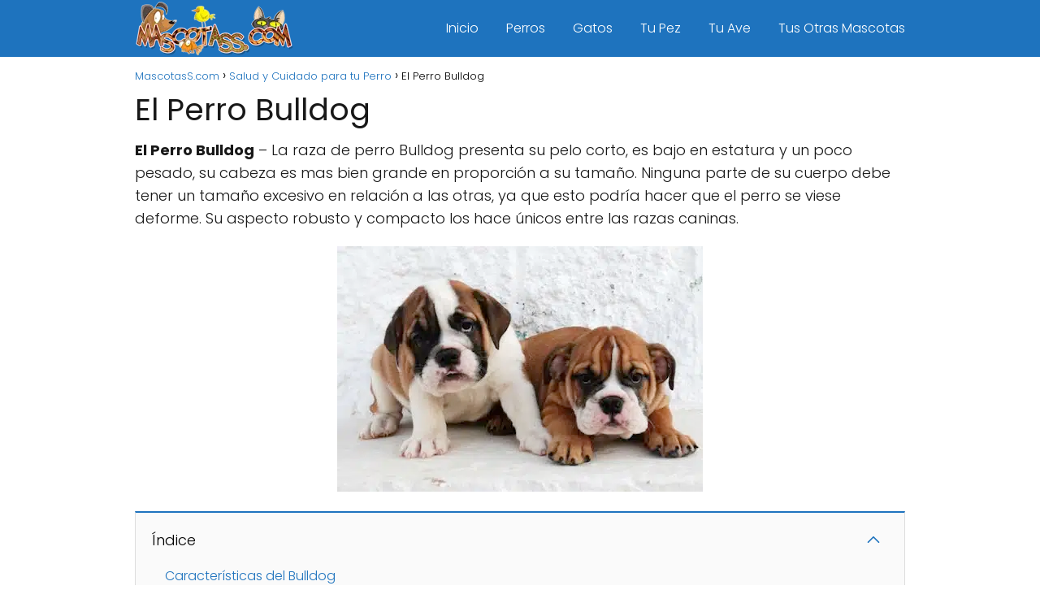

--- FILE ---
content_type: text/html; charset=UTF-8
request_url: https://mascotass.com/el-perro-bulldog/
body_size: 14091
content:
<!DOCTYPE html>

<html lang="es" prefix="og: https://ogp.me/ns#" >
	
<head>
	
<meta charset="UTF-8">
<meta name="viewport" content="width=device-width, initial-scale=1.0, maximum-scale=2.0">

<!-- Optimización en motores de búsqueda por Rank Math PRO -  https://rankmath.com/ -->
<title>El Perro Bulldog</title>
<meta name="description" content="El Perro Bulldog – La raza de perro Bulldog presenta su pelo corto, es bajo en estatura y un poco pesado, su cabeza es mas bien grande en proporción a su"/>
<meta name="robots" content="follow, index, max-snippet:-1, max-video-preview:-1, max-image-preview:large"/>
<link rel="canonical" href="https://mascotass.com/el-perro-bulldog/" />
<meta property="og:locale" content="es_ES" />
<meta property="og:type" content="article" />
<meta property="og:title" content="El Perro Bulldog" />
<meta property="og:description" content="El Perro Bulldog – La raza de perro Bulldog presenta su pelo corto, es bajo en estatura y un poco pesado, su cabeza es mas bien grande en proporción a su" />
<meta property="og:url" content="https://mascotass.com/el-perro-bulldog/" />
<meta property="og:site_name" content="MascotasS.com" />
<meta property="article:publisher" content="https://www.facebook.com/MascotassWeb/" />
<meta property="article:section" content="Adopta una mascota" />
<meta property="og:updated_time" content="2025-02-20T13:23:11-06:00" />
<meta property="og:image" content="https://mascotass.com/wp-content/uploads/2012/01/El-Perro-Bulldog-.jpg" />
<meta property="og:image:secure_url" content="https://mascotass.com/wp-content/uploads/2012/01/El-Perro-Bulldog-.jpg" />
<meta property="og:image:width" content="450" />
<meta property="og:image:height" content="302" />
<meta property="og:image:alt" content="El Perro Bulldog" />
<meta property="og:image:type" content="image/jpeg" />
<meta property="article:published_time" content="2014-01-13T06:49:17-06:00" />
<meta property="article:modified_time" content="2025-02-20T13:23:11-06:00" />
<meta name="twitter:card" content="summary_large_image" />
<meta name="twitter:title" content="El Perro Bulldog" />
<meta name="twitter:description" content="El Perro Bulldog – La raza de perro Bulldog presenta su pelo corto, es bajo en estatura y un poco pesado, su cabeza es mas bien grande en proporción a su" />
<meta name="twitter:image" content="https://mascotass.com/wp-content/uploads/2012/01/El-Perro-Bulldog-.jpg" />
<meta name="twitter:label1" content="Escrito por" />
<meta name="twitter:data1" content="MascotasS" />
<meta name="twitter:label2" content="Tiempo de lectura" />
<meta name="twitter:data2" content="3 minutos" />
<script type="application/ld+json" class="rank-math-schema-pro">{"@context":"https://schema.org","@graph":[{"@type":["Person","Organization"],"@id":"https://mascotass.com/#person","name":"MascotasS.com","sameAs":["https://www.facebook.com/MascotassWeb/"],"logo":{"@type":"ImageObject","@id":"https://mascotass.com/#logo","url":"https://mascotass.com/wp-content/uploads/2012/11/MascotasS.png","contentUrl":"https://mascotass.com/wp-content/uploads/2012/11/MascotasS.png","caption":"MascotasS.com","inLanguage":"es","width":"195","height":"70"},"image":{"@type":"ImageObject","@id":"https://mascotass.com/#logo","url":"https://mascotass.com/wp-content/uploads/2012/11/MascotasS.png","contentUrl":"https://mascotass.com/wp-content/uploads/2012/11/MascotasS.png","caption":"MascotasS.com","inLanguage":"es","width":"195","height":"70"}},{"@type":"WebSite","@id":"https://mascotass.com/#website","url":"https://mascotass.com","name":"MascotasS.com","publisher":{"@id":"https://mascotass.com/#person"},"inLanguage":"es"},{"@type":"ImageObject","@id":"https://mascotass.com/wp-content/uploads/2012/01/El-Perro-Bulldog-.jpg","url":"https://mascotass.com/wp-content/uploads/2012/01/El-Perro-Bulldog-.jpg","width":"450","height":"302","caption":"El Perro Bulldog","inLanguage":"es"},{"@type":"WebPage","@id":"https://mascotass.com/el-perro-bulldog/#webpage","url":"https://mascotass.com/el-perro-bulldog/","name":"El Perro Bulldog","datePublished":"2014-01-13T06:49:17-06:00","dateModified":"2025-02-20T13:23:11-06:00","isPartOf":{"@id":"https://mascotass.com/#website"},"primaryImageOfPage":{"@id":"https://mascotass.com/wp-content/uploads/2012/01/El-Perro-Bulldog-.jpg"},"inLanguage":"es"},{"@type":"Person","@id":"https://mascotass.com/author/mascotass/","name":"MascotasS","url":"https://mascotass.com/author/mascotass/","image":{"@type":"ImageObject","@id":"https://secure.gravatar.com/avatar/bc57e6e788e79f2ccf2fab6a3ed77ebba7713577a02600d7b89cc30938f30e2f?s=96&amp;d=wavatar&amp;r=g","url":"https://secure.gravatar.com/avatar/bc57e6e788e79f2ccf2fab6a3ed77ebba7713577a02600d7b89cc30938f30e2f?s=96&amp;d=wavatar&amp;r=g","caption":"MascotasS","inLanguage":"es"},"sameAs":["https://mascotass.com"]},{"@type":"BlogPosting","headline":"El Perro Bulldog","datePublished":"2014-01-13T06:49:17-06:00","dateModified":"2025-02-20T13:23:11-06:00","author":{"@id":"https://mascotass.com/author/mascotass/","name":"MascotasS"},"publisher":{"@id":"https://mascotass.com/#person"},"description":"El Perro Bulldog \u2013 La raza de perro Bulldog presenta su pelo corto, es bajo en estatura y un poco pesado, su cabeza es mas bien grande en proporci\u00f3n a su","name":"El Perro Bulldog","@id":"https://mascotass.com/el-perro-bulldog/#richSnippet","isPartOf":{"@id":"https://mascotass.com/el-perro-bulldog/#webpage"},"image":{"@id":"https://mascotass.com/wp-content/uploads/2012/01/El-Perro-Bulldog-.jpg"},"inLanguage":"es","mainEntityOfPage":{"@id":"https://mascotass.com/el-perro-bulldog/#webpage"}}]}</script>
<!-- /Plugin Rank Math WordPress SEO -->

<link rel='dns-prefetch' href='//www.googletagmanager.com' />
<link rel="alternate" type="application/rss+xml" title="MascotasS.com &raquo; Feed" href="https://mascotass.com/feed/" />
<link rel="alternate" type="application/rss+xml" title="MascotasS.com &raquo; Feed de los comentarios" href="https://mascotass.com/comments/feed/" />
<link rel="alternate" type="application/rss+xml" title="MascotasS.com &raquo; Comentario El Perro Bulldog del feed" href="https://mascotass.com/el-perro-bulldog/feed/" />
<link rel="alternate" title="oEmbed (JSON)" type="application/json+oembed" href="https://mascotass.com/wp-json/oembed/1.0/embed?url=https%3A%2F%2Fmascotass.com%2Fel-perro-bulldog%2F" />
<link rel="alternate" title="oEmbed (XML)" type="text/xml+oembed" href="https://mascotass.com/wp-json/oembed/1.0/embed?url=https%3A%2F%2Fmascotass.com%2Fel-perro-bulldog%2F&#038;format=xml" />
<style id='wp-img-auto-sizes-contain-inline-css' type='text/css'>
img:is([sizes=auto i],[sizes^="auto," i]){contain-intrinsic-size:3000px 1500px}
/*# sourceURL=wp-img-auto-sizes-contain-inline-css */
</style>

<style id='classic-theme-styles-inline-css' type='text/css'>
/*! This file is auto-generated */
.wp-block-button__link{color:#fff;background-color:#32373c;border-radius:9999px;box-shadow:none;text-decoration:none;padding:calc(.667em + 2px) calc(1.333em + 2px);font-size:1.125em}.wp-block-file__button{background:#32373c;color:#fff;text-decoration:none}
/*# sourceURL=/wp-includes/css/classic-themes.min.css */
</style>
<link rel='stylesheet' id='asap-style-css' href='https://mascotass.com/wp-content/themes/mascotass/assets/css/main.min.css?ver=02140425' type='text/css' media='all' />
<style id='asap-style-inline-css' type='text/css'>
body {font-family: 'Poppins', sans-serif !important;background: #FFFFFF;font-weight: 300 !important;}h1,h2,h3,h4,h5,h6 {font-family: 'Poppins', sans-serif !important;font-weight: 400;line-height: 1.3;}h1 {color:#181818}h2,h5,h6{color:#181818}h3{color:#181818}h4{color:#181818}.home-categories .article-loop:hover h3,.home-categories .article-loop:hover p {color:#181818 !important;}.grid-container .grid-item h2 {font-family: 'Poppins', sans-serif !important;font-weight: 700;font-size: 25px !important;line-height: 1.3;}.design-3 .grid-container .grid-item h2,.design-3 .grid-container .grid-item h2 {font-size: 25px !important;}.home-categories h2 {font-family: 'Poppins', sans-serif !important;font-weight: 700;font-size: calc(25px - 4px) !important;line-height: 1.3;}.home-categories .featured-post h3 {font-family: 'Poppins', sans-serif !important;font-weight: 700 !important;font-size: 25px !important;line-height: 1.3;}.home-categories .article-loop h3,.home-categories .regular-post h3 {font-family: 'Poppins', sans-serif !important;font-weight: 300 !important;}.home-categories .regular-post h3 {font-size: calc(18px - 1px) !important;}.home-categories .article-loop h3,.design-3 .home-categories .regular-post h3 {font-size: 18px !important;}.article-loop p,.article-loop h2,.article-loop h3,.article-loop h4,.article-loop span.entry-title, .related-posts p,.last-post-sidebar p,.woocommerce-loop-product__title {font-family: 'Poppins', sans-serif !important;font-size: 18px !important;font-weight: 300 !important;}.article-loop-featured p,.article-loop-featured h2,.article-loop-featured h3 {font-family: 'Poppins', sans-serif !important;font-size: 18px !important;font-weight: bold !important;}.article-loop .show-extract p,.article-loop .show-extract span {font-family: 'Poppins', sans-serif !important;font-weight: 300 !important;}.home-categories .content-area .show-extract p {font-size: calc(18px - 2px) !important;}a {color: #1e73be;}.the-content .post-index span,.des-category .post-index span {font-size:18px;}.the-content .post-index li,.the-content .post-index a,.des-category .post-index li,.des-category .post-index a,.comment-respond > p > span > a,.asap-pros-cons-title span,.asap-pros-cons ul li span,.woocommerce #reviews #comments ol.commentlist li .comment-text p,.woocommerce #review_form #respond p,.woocommerce .comment-reply-title,.woocommerce form .form-row label, .woocommerce-page form .form-row label {font-size: calc(18px - 2px);}.content-tags a,.tagcloud a {border:1px solid #1e73be;}.content-tags a:hover,.tagcloud a:hover {color: #1e73be99;}p,.the-content ul li,.the-content ol li,.content-wc ul li.content-wc ol li {color: #181818;font-size: 18px;line-height: 1.6;}.comment-author cite,.primary-sidebar ul li a,.woocommerce ul.products li.product .price,span.asap-author,.content-cluster .show-extract span,.home-categories h2 a {color: #181818;}.comment-body p,#commentform input,#commentform textarea{font-size: calc(18px - 2px);}.social-title,.primary-sidebar ul li a {font-size: calc(18px - 3px);}.breadcrumb a,.breadcrumb span,.woocommerce .woocommerce-breadcrumb {font-size: calc(18px - 5px);}.content-footer p,.content-footer li,.content-footer .widget-bottom-area,.search-header input:not([type=submit]):not([type=radio]):not([type=checkbox]):not([type=file]) {font-size: calc(18px - 4px) !important;}.search-header input:not([type=submit]):not([type=radio]):not([type=checkbox]):not([type=file]) {border:1px solid #FFFFFF26 !important;}h1 {font-size: 38px;}.archive .content-loop h1 {font-size: calc(38px - 2px);}.asap-hero h1 {font-size: 32px;}h2 {font-size: 32px;}h3 {font-size: 28px;}h4 {font-size: 23px;}.site-header,#cookiesbox {background: #1e73be;}.site-header-wc a span.count-number {border:1px solid #FFFFFF;}.content-footer {background: #2471a3;}.comment-respond > p,.area-comentarios ol > p,.error404 .content-loop p + p,.search .content-loop .search-home + p {border-bottom:1px solid #1e73be}.home-categories h2:after {background: #1e73be}.pagination a,.nav-links a,.woocommerce #respond input#submit,.woocommerce a.button, .woocommerce button.button,.woocommerce input.button,.woocommerce #respond input#submit.alt,.woocommerce a.button.alt,.woocommerce button.button.alt,.woocommerce input.button.alt,.wpcf7-form input.wpcf7-submit,.woocommerce-pagination .page-numbers a,.woocommerce-pagination .page-numbers span {background: #1e73be;color: #FFFFFF !important;}.woocommerce div.product .woocommerce-tabs ul.tabs li.active {border-bottom: 2px solid #1e73be;}.pagination a:hover,.nav-links a:hover,.woocommerce-pagination .page-numbers a:hover,.woocommerce-pagination .page-numbers span:hover {background: #1e73beB3;}.woocommerce-pagination .page-numbers .current {background: #FFFFFF;color: #181818 !important;}.article-loop a span.entry-title{color:#181818 !important;}.article-loop a:hover p,.article-loop a:hover h2,.article-loop a:hover h3,.article-loop a:hover span.entry-title,.home-categories-h2 h2 a:hover {color: #1e73be !important;}.article-loop.custom-links a:hover span.entry-title,.asap-loop-horizontal .article-loop a:hover span.entry-title {color: #181818 !important;}#commentform input,#commentform textarea {border: 2px solid #1e73be;font-weight: 300 !important;}.content-loop,.content-loop-design {max-width: 980px;}.site-header-content,.site-header-content-top {max-width: 980px;}.content-footer {max-width: calc(980px - 32px); }.content-footer-social {background: #2471a31A;}.content-single {max-width: 980px;}.content-page {max-width: 980px;}.content-wc {max-width: 980px;}.reply a,.go-top {background: #1e73be;color: #FFFFFF;}.reply a {border: 2px solid #1e73be;}#commentform input[type=submit] {background: #1e73be;color: #FFFFFF;}.site-header a,header,header label,.site-name h1 {color: #FFFFFF;}.content-footer a,.content-footer p,.content-footer .widget-area,.content-footer .widget-content-footer-bottom {color: #FFFFFF;}header .line {background: #FFFFFF;}.site-logo img {max-width: 200px;width:100%;}.content-footer .logo-footer img {max-width: 160px;}.search-header {margin-left: 0px;}.primary-sidebar {width:300px;}p.sidebar-title {font-size:calc(18px + 1px);}.comment-respond > p,.area-comentarios ol > p,.asap-subtitle,.asap-subtitle p {font-size:calc(18px + 2px);}.popular-post-sidebar ol a {color:#181818;font-size:calc(18px - 2px);}.popular-post-sidebar ol li:before,.primary-sidebar div ul li:before {border-color: #1e73be;}.search-form input[type=submit] {background:#1e73be;}.search-form {border:2px solid #1e73be;}.sidebar-title:after {background:#1e73be;}.single-nav .nav-prev a:before, .single-nav .nav-next a:before {border-color:#1e73be;}.single-nav a {color:#181818;font-size:calc(18px - 3px);}.the-content .post-index {border-top:2px solid #1e73be;}.the-content .post-index #show-table {color:#1e73be;font-size: calc(18px - 3px);font-weight: 300;}.the-content .post-index .btn-show {font-size: calc(18px - 3px) !important;}.search-header form {width:200px;}.site-header .site-header-wc svg {stroke:#FFFFFF;}.item-featured {color:#FFFFFF;background:#e88330;}.item-new {color:#FFFFFF;background:#e83030;}.asap-style1.asap-popular ol li:before {border:1px solid #181818;}.asap-style2.asap-popular ol li:before {border:2px solid #1e73be;}.category-filters a.checked .checkbox {background-color: #1e73be; border-color: #1e73be;background-image: url('data:image/svg+xml;charset=UTF-8,<svg viewBox="0 0 16 16" fill="%23FFFFFF" xmlns="http://www.w3.org/2000/svg"><path d="M5.5 11.793l-3.646-3.647.708-.707L5.5 10.379l6.646-6.647.708.707-7.354 7.354z"/></svg>');}.category-filters a:hover .checkbox {border-color: #1e73be;}.design-2 .content-area.latest-post-container,.design-3 .regular-posts {grid-template-columns: repeat(4, 1fr);}.checkbox .check-table svg {stroke:#1e73be;}.article-content {height:196px;}.content-thin .content-cluster .article-content {height:160px !important;}.last-post-sidebar .article-content {height: 140px;margin-bottom: 8px}.related-posts .article-content {height: 120px;}.asap-box-design .related-posts .article-content {min-height:120px !important;}.asap-box-design .content-thin .content-cluster .article-content {heigth:160px !important;min-height:160px !important;}@media (max-width:1050px) { .last-post-sidebar .article-content,.related-posts .article-content {height: 150px !important}}@media (max-width: 480px) {.article-content {height: 180px}}@media (min-width:480px){.asap-box-design .article-content:not(.asap-box-design .last-post-sidebar .article-content) {min-height:196px;}.asap-loop-horizontal .content-thin .asap-columns-1 .content-cluster .article-image,.asap-loop-horizontal .content-thin .asap-columns-1 .content-cluster .article-content {height:100% !important;}.asap-loop-horizontal .asap-columns-1 .article-image:not(.asap-loop-horizontal .last-post-sidebar .asap-columns-1 .article-image), .asap-loop-horizontal .asap-columns-1 .article-content:not(.asap-loop-horizontal .last-post-sidebar .asap-columns-1 .article-content) {height:100% !important;}.asap-loop-horizontal .asap-columns-2 .article-image,.asap-loop-horizontal .asap-columns-2 .article-content,.asap-loop-horizontal .content-thin .asap-columns-2 .content-cluster .article-image,.asap-loop-horizontal .content-thin .asap-columns-2 .content-cluster .article-content {min-height:140px !important;height:100% !important;}.asap-loop-horizontal .asap-columns-3 .article-image,.asap-loop-horizontal .asap-columns-3 .article-content,.asap-loop-horizontal .content-thin .asap-columns-3 .content-cluster .article-image,.asap-loop-horizontal .content-thin .asap-columns-3 .content-cluster .article-content {min-height:120px !important;height:100% !important;}.asap-loop-horizontal .asap-columns-4 .article-image,.asap-loop-horizontal .asap-columns-4 .article-content,.asap-loop-horizontal .content-thin .asap-columns-4 .content-cluster .article-image,.asap-loop-horizontal .content-thin .asap-columns-4.content-cluster .article-content {min-height:100px !important;height:100% !important;}.asap-loop-horizontal .asap-columns-5 .article-image,.asap-loop-horizontal .asap-columns-5 .article-content,.asap-loop-horizontal .content-thin .asap-columns-5 .content-cluster .article-image,.asap-loop-horizontal .content-thin .asap-columns-5 .content-cluster .article-content {min-height:90px !important;height:100% !important;}}.article-loop .article-image,.article-loop a p,.article-loop img,.article-image-featured,input,textarea,a { transition:all .2s; }.article-loop:hover .article-image,.article-loop:hover img{transform:scale(1.05) }.the-content .post-index ul,.the-content .post-index ol {list-style: none;}.the-content .post-index li {margin-left: 14px !important;}.the-content .post-index .classh3, {margin-left:36px !important;}@media(max-width: 480px) {h1, .archive .content-loop h1 {font-size: calc(38px - 8px);}.asap-hero h1 {font-size: calc(32px - 8px);}h2 {font-size: calc(32px - 4px);}h3 {font-size: calc(28px - 4px);}}@media(min-width:1050px) {.content-thin {width: calc(95% - 300px);}#menu>ul {font-size: calc(18px - 2px);} #menu ul .menu-item-has-children:after {border: solid #FFFFFF;border-width: 0 2px 2px 0;}}@media(max-width:1050px) {#menu ul li .sub-menu li a:hover { color:#1e73be !important;}#menu ul>li ul>li>a{font-size: calc(18px - 2px);}} .asap-box-design .last-post-sidebar .article-content { min-height:140px;}.asap-box-design .last-post-sidebar .article-loop {margin-bottom:.85rem !important;} .asap-box-design .last-post-sidebar article:last-child { margin-bottom:2rem !important;}.asap-date-loop {font-size: calc(18px - 5px) !important;text-align:center;}.sticky {top: 22px !important;}.the-content h2:before,.the-content h2 span:before{margin-top: -20px;height: 20px;}header {position:relative !important;}@media (max-width: 1050px) {.content-single,.content-page {padding-top: 0 !important;}.content-loop {padding: 2rem;}.author .content-loop, .category .content-loop {padding: 1rem 2rem 2rem 2rem;}}.content-footer {padding:0;}.content-footer p {margin-bottom:0 !important;}.content-footer .widget-area,.content-footer .widget-bottom-area {margin-bottom: 0rem;padding:1rem;}.content-footer li:first-child:before {content: '';padding: 0;}.content-footer li:before {content: '|';padding: 0 7px 0 5px;color: #fff;opacity: .4;}.content-footer li {list-style-type: none;display: inline;font-size: 15px;}.content-footer .widget-title,.content-footer .widget-bottom-title {display: none;}.content-footer {background: #2471a3;}.content-footer-social {max-width: calc(980px - 32px);}@media (max-width: 1050px) {header label {width: 64px;height: 64px;position: fixed;padding:0;right: 1.5rem;bottom: 6rem;border-radius: 50%;-webkit-box-shadow: 0px 4px 8px 0px rgba(0,0,0,0.5);box-shadow: 0px 4px 8px 0px rgba(0,0,0,0.5);background-color: #fff;-webkit-transition: 300ms ease all;transition: 300ms ease all;z-index:101;display: flex; align-items: center;}.site-header-content {justify-content: center;}.line {background:#282828 !important;}.circle {margin:0 auto;width: 24px;height: 24px;}#menu {top:0;margin-top:0;}}.search-header input {background:#FFFFFF !important;}.search-header button.s-btn,.search-header input::placeholder {color: #484848 !important;opacity:1 !important;}.search-header button.s-btn:hover {opacity:.7 !important;}.search-header input:not([type=submit]):not([type=radio]):not([type=checkbox]):not([type=file]) {border-color: #FFFFFF !important;}@media(min-width:768px) {.design-1 .grid-container .grid-item.item-2 h2,.design-1 .grid-container .grid-item.item-4 h2 {font-size: calc(25px - 8px) !important;}}@media (max-width: 768px) {.woocommerce ul.products[class*="columns-"] li.product,.woocommerce-page ul.products[class*="columns-"] li.product {width: 50% !important;}}
/*# sourceURL=asap-style-inline-css */
</style>
<script type="85ce6abc0ae2b7985efe0866-text/javascript" src="https://mascotass.com/wp-includes/js/jquery/jquery.min.js?ver=3.7.1" id="jquery-core-js"></script>
<script type="85ce6abc0ae2b7985efe0866-text/javascript" src="https://mascotass.com/wp-includes/js/jquery/jquery-migrate.min.js?ver=3.4.1" id="jquery-migrate-js"></script>

<!-- Fragmento de código de la etiqueta de Google (gtag.js) añadida por Site Kit -->
<!-- Fragmento de código de Google Analytics añadido por Site Kit -->
<script type="85ce6abc0ae2b7985efe0866-text/javascript" src="https://www.googletagmanager.com/gtag/js?id=GT-WR9FWPV" id="google_gtagjs-js" async></script>
<script type="85ce6abc0ae2b7985efe0866-text/javascript" id="google_gtagjs-js-after">
/* <![CDATA[ */
window.dataLayer = window.dataLayer || [];function gtag(){dataLayer.push(arguments);}
gtag("set","linker",{"domains":["mascotass.com"]});
gtag("js", new Date());
gtag("set", "developer_id.dZTNiMT", true);
gtag("config", "GT-WR9FWPV");
//# sourceURL=google_gtagjs-js-after
/* ]]> */
</script>

<link rel='shortlink' href='https://mascotass.com/?p=14636' />

	<style>
/* Estilos base */
.woocommerce-tabs .enlazatom-content {margin-top:3rem !important;}
.enlazatom-content {margin-bottom:3rem;margin-top:1rem;}
.enlazatom-content div.enlazatom-a-plane {margin:16px 0;}
.enlazatom-show-plane {margin-top: 22px;margin-bottom: 22px;}
.enlazatom-show-plane div {display: inline !important;}
.enlazatom-show-plane span, span.enlazatom-title-box {font-weight: bold;}
.enlazatom-title-box {font-weight:bold;margin-bottom:16px !important;display: block;}

/* Estilos base de enlaces */
.enlazatom-show-box span, .enlazatom-show-plane span, .enlazatom-show-plane a, 
.enlazatom-a-plane a, span.enlazatom-title-box, a.enlazatom-a-plane {
	font-size:17px;
	word-break: break-word;
}

.enlazatom-show-box {
	background:#fafafa !important;
	color:#181818 !important;
	border-radius:5px !important;
	display:flex;
	overflow:hidden !important;
	margin-bottom:22px;
	align-items: center;
	padding:0 1rem 0 0;
	line-height:1.4;
	position:relative;
	text-decoration:none !important;
	transition: all 0.3s ease;
	box-shadow:0 2px 4px rgba(0,0,0,15%);	padding-right:90px !important;}

.enlazatom-show-box:hover {
	background:#fafafaB3 !important;
	text-decoration:none;
}

.enlazatom-show-box span {padding:20px;}

.enlazatom-show-box img {
	max-width:100px;
	border:none !important;
	margin-right:5px;
}

/* Botón CTA */
.enlazatom-show-box div.btn {
	background:#eaeaea !important;
	border: none;
	font-weight: 700;
	width: 80px;
	height: 100%;
	min-height:60px;
	position: absolute;
	right: 0;
	top: 0;
	text-align:center;
	display: flex;
	align-items: center;
	justify-content: center;
}

.enlazatom-show-box:hover div.btn {
	background:#eaeaeaB3 !important;
}

.chevron::before {
	border-style: solid;
	border-width: 0.25em 0.25em 0 0;
	content: '';
	display: inline-block;
	height: 0.45em;
	position: relative;
	transform: rotate(-45deg);
	width: 0.45em;
	margin-left:-2px;
	color:#181818 !important;
}

.chevron.right:before {
	left: 0;
	transform: rotate(45deg);
}

/* ========================================
   ESTILO: CARD VERTICAL
   ======================================== */
/* Grid para las cards */
.enlazatom-content.enlazatom-grid-cards {
	display: grid;
	grid-template-columns: repeat(3, 1fr);
	gap: 24px;
	margin-bottom: 3rem;
}

.enlazatom-show-box.enlazatom-style-card {
	flex-direction: column;
	max-width: 100%;
	width: 100%;
	padding: 0 !important;
	transition: transform 0.3s ease, box-shadow 0.3s ease;
}

.enlazatom-show-box.enlazatom-style-card:hover {
	transform: translateY(-5px);
	box-shadow: 0 10px 25px rgba(0,0,0,0.2) !important;
}

.enlazatom-show-box.enlazatom-style-card img {
	max-width: 100%;
	width: 100%;
	height: 200px;
	object-fit: cover;
	margin: 0 !important;
	border-radius: 5px 5px 0 0;
}

.enlazatom-show-box.enlazatom-style-card span {
	padding: 20px;
	text-align: center;
	flex: 1;
	display: block;
}

.enlazatom-show-box.enlazatom-style-card div.btn {
	position: relative;
	width: 100%;
	height: 50px;
	min-height: 50px;
	border-radius: 0 0 5px 5px;
	font-size: 14px;
	display: flex !important;
	align-items: center;
	justify-content: center;
	gap: 8px;
	padding: 0 20px;
}

.enlazatom-show-box.enlazatom-style-card div.btn::before {
	content: 'Ver más';
	font-weight: 600;
}

.enlazatom-show-box.enlazatom-style-card div.btn .chevron {
	display: none; /* Ocultar chevron en Card Vertical */
}

/* ========================================
   ESTILO: MODERN BADGE
   ======================================== */
.enlazatom-show-box.enlazatom-style-badge {
	padding: 24px !important;
	border-left: 5px solid #eaeaea;
	position: relative;
	overflow: visible !important;
	transition: all 0.3s ease;
	background: linear-gradient(135deg, #fafafa 0%, #fafafaE6 100%) !important;
}

.enlazatom-show-box.enlazatom-style-badge::before {
	content: '★ Relacionado';
	position: absolute;
	top: 12px;
	right: 12px;
	background: #eaeaea;
	color: #181818;
	padding: 5px 14px;
	border-radius: 20px;
	font-size: 11px;
	font-weight: bold;
	text-transform: uppercase;
	letter-spacing: 0.8px;
}

.enlazatom-show-box.enlazatom-style-badge:hover {
	border-left-width: 8px;
	padding-left: 21px !important;
	box-shadow: 0 6px 16px rgba(0,0,0,0.15) !important;
}

.enlazatom-show-box.enlazatom-style-badge img {
	width: 90px;
	height: 90px;
	border-radius: 50%;
	object-fit: cover;
	border: 3px solid #eaeaea;
	margin-right: 15px !important;
}

.enlazatom-show-box.enlazatom-style-badge span {
	padding-right: 120px; /* Espacio para el badge */
}

.enlazatom-show-box.enlazatom-style-badge div.btn {
	display: none !important; /* Badge no usa botón tradicional */
}

/* Responsive */
@media (max-width:768px) {
	.enlazatom-disable-image-mobile img, 
	.enlazatom-disable-cta-mobile .btn {
		display:none !important;
	}
	.enlazatom-show-box.enlazatom-disable-cta-mobile {
		padding-right: 20px !important;
	}
	/* Grid cards responsive: 1 columna en mobile */
	.enlazatom-content.enlazatom-grid-cards {
		grid-template-columns: 1fr;
	}
	.enlazatom-show-box.enlazatom-style-card {
		max-width: 100%;
	}
	.enlazatom-show-box.enlazatom-style-badge span {
		padding-right: 20px;
	}
	.enlazatom-show-box.enlazatom-style-badge::before {
		position: static;
		display: block;
		margin-bottom: 10px;
		width: fit-content;
	}
}

@media (min-width:769px) and (max-width:1024px) {
	/* Tablets: reducir a 2 columnas si tiene más */
	.enlazatom-content.enlazatom-grid-cards {
		grid-template-columns: repeat(2, 1fr);
	}
}
</style>

		<meta name="generator" content="Site Kit by Google 1.170.0" /><meta name="theme-color" content="#1e73be"><link rel="preload" as="image" href="https://mascotass.com/wp-content/uploads/2012/01/El-Perro-Bulldog-.jpg" imagesrcset="https://mascotass.com/wp-content/uploads/2012/01/El-Perro-Bulldog-.jpg.webp 450w, https://mascotass.com/wp-content/uploads/2012/01/El-Perro-Bulldog--300x201.jpg.webp 300w, https://mascotass.com/wp-content/uploads/2012/01/El-Perro-Bulldog--308x207.jpg.webp 308w" imagesizes="(max-width: 450px) 100vw, 450px" /><style>@font-face {
            font-family: "Poppins";
            font-style: normal;
            font-weight: 300;
            src: local(""),
            url("https://mascotass.com/wp-content/themes/mascotass/assets/fonts/poppins-300.woff2") format("woff2"),
            url("https://mascotass.com/wp-content/themes/mascotass/assets/fonts/poppins-300.woff") format("woff");
            font-display: swap;
        } @font-face {
            font-family: "Poppins";
            font-style: normal;
            font-weight: 700;
            src: local(""),
            url("https://mascotass.com/wp-content/themes/mascotass/assets/fonts/poppins-700.woff2") format("woff2"),
            url("https://mascotass.com/wp-content/themes/mascotass/assets/fonts/poppins-700.woff") format("woff");
            font-display: swap;
        } @font-face {
            font-family: "Poppins";
            font-style: normal;
            font-weight: 400;
            src: local(""),
            url("https://mascotass.com/wp-content/themes/mascotass/assets/fonts/poppins-400.woff2") format("woff2"),
            url("https://mascotass.com/wp-content/themes/mascotass/assets/fonts/poppins-400.woff") format("woff");
            font-display: swap;
        } </style>


    <!-- Schema: Organization -->
    
        <script type="application/ld+json">
    	{"@context":"http:\/\/schema.org","@type":"Organization","name":"MascotasS.com","alternateName":"Tu portal de Mascotas","url":"https:\/\/mascotass.com","logo":"https:\/\/mascotass.com\/wp-content\/uploads\/2012\/11\/MascotasS.png"}    </script>
    

    <!-- Schema: Article -->
                    <script type="application/ld+json">
            {"@context":"https:\/\/schema.org","@type":"Article","mainEntityOfPage":{"@type":"WebPage","@id":"https:\/\/mascotass.com\/el-perro-bulldog\/"},"headline":"El Perro Bulldog","image":{"@type":"ImageObject","url":"https:\/\/mascotass.com\/wp-content\/uploads\/2012\/01\/El-Perro-Bulldog-.jpg"},"author":{"@type":"Person","name":"MascotasS","sameAs":"https:\/\/mascotass.com\/author\/mascotass\/"},"publisher":{"@type":"Organization","name":"MascotasS.com","logo":{"@type":"ImageObject","url":"https:\/\/mascotass.com\/wp-content\/uploads\/2012\/11\/MascotasS.png"}},"datePublished":"2014-01-13T06:49:17-06:00","dateModified":"2025-02-20T13:23:11-06:00"}        </script>
    


    <!-- Schema: Search -->
    
            <script type="application/ld+json">
            {"@context":"https:\/\/schema.org","@type":"WebSite","url":"https:\/\/mascotass.com","potentialAction":{"@type":"SearchAction","target":{"@type":"EntryPoint","urlTemplate":"https:\/\/mascotass.com\/?s={s}"},"query-input":"required name=s"}}        </script>
    



    <!-- Schema: Video -->
    
<script async src="https://pagead2.googlesyndication.com/pagead/js/adsbygoogle.js?client=ca-pub-4317965851485746" crossorigin="anonymous" type="85ce6abc0ae2b7985efe0866-text/javascript"></script><link rel="icon" href="https://mascotass.com/wp-content/uploads/2012/11/cropped-MascotasS-32x32.png" sizes="32x32" />
<link rel="icon" href="https://mascotass.com/wp-content/uploads/2012/11/cropped-MascotasS-192x192.png" sizes="192x192" />
<link rel="apple-touch-icon" href="https://mascotass.com/wp-content/uploads/2012/11/cropped-MascotasS-180x180.png" />
<meta name="msapplication-TileImage" content="https://mascotass.com/wp-content/uploads/2012/11/cropped-MascotasS-270x270.png" />
<style id='global-styles-inline-css' type='text/css'>
:root{--wp--preset--aspect-ratio--square: 1;--wp--preset--aspect-ratio--4-3: 4/3;--wp--preset--aspect-ratio--3-4: 3/4;--wp--preset--aspect-ratio--3-2: 3/2;--wp--preset--aspect-ratio--2-3: 2/3;--wp--preset--aspect-ratio--16-9: 16/9;--wp--preset--aspect-ratio--9-16: 9/16;--wp--preset--color--black: #000000;--wp--preset--color--cyan-bluish-gray: #abb8c3;--wp--preset--color--white: #ffffff;--wp--preset--color--pale-pink: #f78da7;--wp--preset--color--vivid-red: #cf2e2e;--wp--preset--color--luminous-vivid-orange: #ff6900;--wp--preset--color--luminous-vivid-amber: #fcb900;--wp--preset--color--light-green-cyan: #7bdcb5;--wp--preset--color--vivid-green-cyan: #00d084;--wp--preset--color--pale-cyan-blue: #8ed1fc;--wp--preset--color--vivid-cyan-blue: #0693e3;--wp--preset--color--vivid-purple: #9b51e0;--wp--preset--gradient--vivid-cyan-blue-to-vivid-purple: linear-gradient(135deg,rgb(6,147,227) 0%,rgb(155,81,224) 100%);--wp--preset--gradient--light-green-cyan-to-vivid-green-cyan: linear-gradient(135deg,rgb(122,220,180) 0%,rgb(0,208,130) 100%);--wp--preset--gradient--luminous-vivid-amber-to-luminous-vivid-orange: linear-gradient(135deg,rgb(252,185,0) 0%,rgb(255,105,0) 100%);--wp--preset--gradient--luminous-vivid-orange-to-vivid-red: linear-gradient(135deg,rgb(255,105,0) 0%,rgb(207,46,46) 100%);--wp--preset--gradient--very-light-gray-to-cyan-bluish-gray: linear-gradient(135deg,rgb(238,238,238) 0%,rgb(169,184,195) 100%);--wp--preset--gradient--cool-to-warm-spectrum: linear-gradient(135deg,rgb(74,234,220) 0%,rgb(151,120,209) 20%,rgb(207,42,186) 40%,rgb(238,44,130) 60%,rgb(251,105,98) 80%,rgb(254,248,76) 100%);--wp--preset--gradient--blush-light-purple: linear-gradient(135deg,rgb(255,206,236) 0%,rgb(152,150,240) 100%);--wp--preset--gradient--blush-bordeaux: linear-gradient(135deg,rgb(254,205,165) 0%,rgb(254,45,45) 50%,rgb(107,0,62) 100%);--wp--preset--gradient--luminous-dusk: linear-gradient(135deg,rgb(255,203,112) 0%,rgb(199,81,192) 50%,rgb(65,88,208) 100%);--wp--preset--gradient--pale-ocean: linear-gradient(135deg,rgb(255,245,203) 0%,rgb(182,227,212) 50%,rgb(51,167,181) 100%);--wp--preset--gradient--electric-grass: linear-gradient(135deg,rgb(202,248,128) 0%,rgb(113,206,126) 100%);--wp--preset--gradient--midnight: linear-gradient(135deg,rgb(2,3,129) 0%,rgb(40,116,252) 100%);--wp--preset--font-size--small: 13px;--wp--preset--font-size--medium: 20px;--wp--preset--font-size--large: 36px;--wp--preset--font-size--x-large: 42px;--wp--preset--spacing--20: 0.44rem;--wp--preset--spacing--30: 0.67rem;--wp--preset--spacing--40: 1rem;--wp--preset--spacing--50: 1.5rem;--wp--preset--spacing--60: 2.25rem;--wp--preset--spacing--70: 3.38rem;--wp--preset--spacing--80: 5.06rem;--wp--preset--shadow--natural: 6px 6px 9px rgba(0, 0, 0, 0.2);--wp--preset--shadow--deep: 12px 12px 50px rgba(0, 0, 0, 0.4);--wp--preset--shadow--sharp: 6px 6px 0px rgba(0, 0, 0, 0.2);--wp--preset--shadow--outlined: 6px 6px 0px -3px rgb(255, 255, 255), 6px 6px rgb(0, 0, 0);--wp--preset--shadow--crisp: 6px 6px 0px rgb(0, 0, 0);}:where(.is-layout-flex){gap: 0.5em;}:where(.is-layout-grid){gap: 0.5em;}body .is-layout-flex{display: flex;}.is-layout-flex{flex-wrap: wrap;align-items: center;}.is-layout-flex > :is(*, div){margin: 0;}body .is-layout-grid{display: grid;}.is-layout-grid > :is(*, div){margin: 0;}:where(.wp-block-columns.is-layout-flex){gap: 2em;}:where(.wp-block-columns.is-layout-grid){gap: 2em;}:where(.wp-block-post-template.is-layout-flex){gap: 1.25em;}:where(.wp-block-post-template.is-layout-grid){gap: 1.25em;}.has-black-color{color: var(--wp--preset--color--black) !important;}.has-cyan-bluish-gray-color{color: var(--wp--preset--color--cyan-bluish-gray) !important;}.has-white-color{color: var(--wp--preset--color--white) !important;}.has-pale-pink-color{color: var(--wp--preset--color--pale-pink) !important;}.has-vivid-red-color{color: var(--wp--preset--color--vivid-red) !important;}.has-luminous-vivid-orange-color{color: var(--wp--preset--color--luminous-vivid-orange) !important;}.has-luminous-vivid-amber-color{color: var(--wp--preset--color--luminous-vivid-amber) !important;}.has-light-green-cyan-color{color: var(--wp--preset--color--light-green-cyan) !important;}.has-vivid-green-cyan-color{color: var(--wp--preset--color--vivid-green-cyan) !important;}.has-pale-cyan-blue-color{color: var(--wp--preset--color--pale-cyan-blue) !important;}.has-vivid-cyan-blue-color{color: var(--wp--preset--color--vivid-cyan-blue) !important;}.has-vivid-purple-color{color: var(--wp--preset--color--vivid-purple) !important;}.has-black-background-color{background-color: var(--wp--preset--color--black) !important;}.has-cyan-bluish-gray-background-color{background-color: var(--wp--preset--color--cyan-bluish-gray) !important;}.has-white-background-color{background-color: var(--wp--preset--color--white) !important;}.has-pale-pink-background-color{background-color: var(--wp--preset--color--pale-pink) !important;}.has-vivid-red-background-color{background-color: var(--wp--preset--color--vivid-red) !important;}.has-luminous-vivid-orange-background-color{background-color: var(--wp--preset--color--luminous-vivid-orange) !important;}.has-luminous-vivid-amber-background-color{background-color: var(--wp--preset--color--luminous-vivid-amber) !important;}.has-light-green-cyan-background-color{background-color: var(--wp--preset--color--light-green-cyan) !important;}.has-vivid-green-cyan-background-color{background-color: var(--wp--preset--color--vivid-green-cyan) !important;}.has-pale-cyan-blue-background-color{background-color: var(--wp--preset--color--pale-cyan-blue) !important;}.has-vivid-cyan-blue-background-color{background-color: var(--wp--preset--color--vivid-cyan-blue) !important;}.has-vivid-purple-background-color{background-color: var(--wp--preset--color--vivid-purple) !important;}.has-black-border-color{border-color: var(--wp--preset--color--black) !important;}.has-cyan-bluish-gray-border-color{border-color: var(--wp--preset--color--cyan-bluish-gray) !important;}.has-white-border-color{border-color: var(--wp--preset--color--white) !important;}.has-pale-pink-border-color{border-color: var(--wp--preset--color--pale-pink) !important;}.has-vivid-red-border-color{border-color: var(--wp--preset--color--vivid-red) !important;}.has-luminous-vivid-orange-border-color{border-color: var(--wp--preset--color--luminous-vivid-orange) !important;}.has-luminous-vivid-amber-border-color{border-color: var(--wp--preset--color--luminous-vivid-amber) !important;}.has-light-green-cyan-border-color{border-color: var(--wp--preset--color--light-green-cyan) !important;}.has-vivid-green-cyan-border-color{border-color: var(--wp--preset--color--vivid-green-cyan) !important;}.has-pale-cyan-blue-border-color{border-color: var(--wp--preset--color--pale-cyan-blue) !important;}.has-vivid-cyan-blue-border-color{border-color: var(--wp--preset--color--vivid-cyan-blue) !important;}.has-vivid-purple-border-color{border-color: var(--wp--preset--color--vivid-purple) !important;}.has-vivid-cyan-blue-to-vivid-purple-gradient-background{background: var(--wp--preset--gradient--vivid-cyan-blue-to-vivid-purple) !important;}.has-light-green-cyan-to-vivid-green-cyan-gradient-background{background: var(--wp--preset--gradient--light-green-cyan-to-vivid-green-cyan) !important;}.has-luminous-vivid-amber-to-luminous-vivid-orange-gradient-background{background: var(--wp--preset--gradient--luminous-vivid-amber-to-luminous-vivid-orange) !important;}.has-luminous-vivid-orange-to-vivid-red-gradient-background{background: var(--wp--preset--gradient--luminous-vivid-orange-to-vivid-red) !important;}.has-very-light-gray-to-cyan-bluish-gray-gradient-background{background: var(--wp--preset--gradient--very-light-gray-to-cyan-bluish-gray) !important;}.has-cool-to-warm-spectrum-gradient-background{background: var(--wp--preset--gradient--cool-to-warm-spectrum) !important;}.has-blush-light-purple-gradient-background{background: var(--wp--preset--gradient--blush-light-purple) !important;}.has-blush-bordeaux-gradient-background{background: var(--wp--preset--gradient--blush-bordeaux) !important;}.has-luminous-dusk-gradient-background{background: var(--wp--preset--gradient--luminous-dusk) !important;}.has-pale-ocean-gradient-background{background: var(--wp--preset--gradient--pale-ocean) !important;}.has-electric-grass-gradient-background{background: var(--wp--preset--gradient--electric-grass) !important;}.has-midnight-gradient-background{background: var(--wp--preset--gradient--midnight) !important;}.has-small-font-size{font-size: var(--wp--preset--font-size--small) !important;}.has-medium-font-size{font-size: var(--wp--preset--font-size--medium) !important;}.has-large-font-size{font-size: var(--wp--preset--font-size--large) !important;}.has-x-large-font-size{font-size: var(--wp--preset--font-size--x-large) !important;}
/*# sourceURL=global-styles-inline-css */
</style>
</head>
	
<body class="wp-singular single postid-14636 wp-theme-mascotass">
	
	
	

	
<header class="site-header">

	<div class="site-header-content">
		
				
		
	
		<div class="site-logo"><a href="https://mascotass.com/" class="custom-logo-link" rel="home"><img width="195" height="70" src="https://mascotass.com/wp-content/uploads/2012/11/MascotasS.png.webp" class="custom-logo" alt="MascotasS.com" decoding="async" /></a></div>

		

			
			
						
			
		
		

<div>
	
		
	<input type="checkbox" id="btn-menu" />
	
	<label id="nav-icon" for="btn-menu">

		<div class="circle nav-icon">

			<span class="line top"></span>
			<span class="line middle"></span>
			<span class="line bottom"></span>

		</div>
		
	</label>
	
	
	<nav id="menu" itemscope="itemscope" itemtype="http://schema.org/SiteNavigationElement" role="navigation"  >
		
		
		<div class="search-responsive">

			<form action="https://mascotass.com/" method="get">
				
				<input autocomplete="off" id="search-menu" placeholder="Buscar" value="" name="s" required>
				
												
				<button class="s-btn" type="submit" aria-label="Buscar">
					<svg xmlns="http://www.w3.org/2000/svg" viewBox="0 0 24 24">
						<circle cx="11" cy="11" r="8"></circle>
						<line x1="21" y1="21" x2="16.65" y2="16.65"></line>
					</svg>
				</button>
				
			</form>	

		</div>

		
		<ul id="menu-mascotass" class="header-menu"><li id="menu-item-9383" class="menu-item menu-item-type-custom menu-item-object-custom menu-item-home menu-item-9383"><a href="https://mascotass.com/" itemprop="url">Inicio</a></li>
<li id="menu-item-26276" class="menu-item menu-item-type-taxonomy menu-item-object-category menu-item-26276"><a href="https://mascotass.com/category/perros/" itemprop="url">Perros</a></li>
<li id="menu-item-26277" class="menu-item menu-item-type-taxonomy menu-item-object-category menu-item-26277"><a href="https://mascotass.com/category/gatos/" itemprop="url">Gatos</a></li>
<li id="menu-item-9388" class="menu-item menu-item-type-post_type menu-item-object-page menu-item-9388"><a href="https://mascotass.com/tu-pez/" itemprop="url">Tu Pez</a></li>
<li id="menu-item-9385" class="menu-item menu-item-type-post_type menu-item-object-page menu-item-9385"><a href="https://mascotass.com/tu-ave/" itemprop="url">Tu Ave</a></li>
<li id="menu-item-9389" class="menu-item menu-item-type-post_type menu-item-object-page menu-item-9389"><a href="https://mascotass.com/tus-otras-mascotas/" itemprop="url">Tus Otras Mascotas</a></li>
</ul>		
				
	</nav> 
	
</div>					
	</div>
	
</header>



<main class="content-single">
	
			
			
		
					
	<article class="article-full">
				
		
		

	
	
		
		<div role="navigation" aria-label="Breadcrumbs" class="breadcrumb-trail breadcrumbs" itemprop="breadcrumb"><ul class="breadcrumb" itemscope itemtype="http://schema.org/BreadcrumbList"><meta name="numberOfItems" content="3" /><meta name="itemListOrder" content="Ascending" /><li itemprop="itemListElement" itemscope itemtype="http://schema.org/ListItem" class="trail-item trail-begin"><a href="https://mascotass.com/" rel="home" itemprop="item"><span itemprop="name">MascotasS.com</span></a><meta itemprop="position" content="1" /></li><li itemprop="itemListElement" itemscope itemtype="http://schema.org/ListItem" class="trail-item"><a href="https://mascotass.com/category/salud-y-cuidado-para-tu-perro/" itemprop="item"><span itemprop="name">Salud y Cuidado para tu Perro</span></a><meta itemprop="position" content="2" /></li><li itemprop="itemListElement" itemscope itemtype="http://schema.org/ListItem" class="trail-item trail-end"><span itemprop="name">El Perro Bulldog</span><meta itemprop="position" content="3" /></li></ul></div>
				    <h1>El Perro Bulldog</h1>
		
			
		
		
		
					

	

	
	
	

	
	

	

		
		
		
			
		

	
	<div class="the-content">
	
	<p><strong>El Perro Bulldog</strong> – La raza de perro Bulldog presenta su pelo corto, es bajo en estatura y un poco pesado, su cabeza es mas bien grande en proporción a su tamaño. Ninguna parte de su cuerpo debe tener un tamaño excesivo en relación a las otras, ya que esto podría hacer que el perro se viese deforme. Su aspecto robusto y compacto los hace únicos entre las razas caninas.</p>
<p style="text-align: center;"><img loading="lazy" decoding="async" class="aligncenter size-full wp-image-14638" alt="El Perro Bulldog" src="https://mascotass.com/wp-content/uploads/2012/01/El-Perro-Bulldog-.jpg.webp" width="450" height="302" srcset="https://mascotass.com/wp-content/uploads/2012/01/El-Perro-Bulldog-.jpg.webp 450w, https://mascotass.com/wp-content/uploads/2012/01/El-Perro-Bulldog--300x201.jpg.webp 300w, https://mascotass.com/wp-content/uploads/2012/01/El-Perro-Bulldog--308x207.jpg.webp 308w" sizes="auto, (max-width: 450px) 100vw, 450px" title="El Perro Bulldog"></p>
<p><span id="more-14636"></span></p>
<div class="post-index"><span>Índice<span class="btn-show"><label class="checkbox"><input type="checkbox"/ ><span class="check-table" ><svg xmlns="http://www.w3.org/2000/svg" viewBox="0 0 24 24"><path stroke="none" d="M0 0h24v24H0z" fill="none"/><polyline points="6 15 12 9 18 15" /></svg></span></label></span></span>																<ul  id="index-table" >
						
																<li>
												<a href="#caracteristicas_del_bulldog" title="Características del Bulldog">Características del Bulldog</a>
																																				<ul >
						
																<li>
												<a href="#el_temperamento_del_bulldog" title="El Temperamento del Bulldog">El Temperamento del Bulldog</a>
																		</li>
																														<li>
												<a href="#el_bulldog_como_perro_de_compa_ia" title="El Bulldog como Perro de Compañía">El Bulldog como Perro de Compañía</a>
																		</li>
																						</ul>
																																									</li>
																														<li>
												<a href="#preguntas_frecuentes_sobre_el_bulldog" title="Preguntas Frecuentes sobre el Bulldog">Preguntas Frecuentes sobre el Bulldog</a>
																																				<ul >
						
																<li>
												<a href="#cual_es_el_temperamento_del_bulldog_" title="¿Cuál es el temperamento del Bulldog?">¿Cuál es el temperamento del Bulldog?</a>
																		</li>
																														<li>
												<a href="#son_los_bulldogs_buenos_perros_guardianes_" title="¿Son los Bulldogs buenos perros guardianes?">¿Son los Bulldogs buenos perros guardianes?</a>
																		</li>
																														<li>
												<a href="#cuanto_ejercicio_necesita_un_bulldog_" title="¿Cuánto ejercicio necesita un Bulldog?">¿Cuánto ejercicio necesita un Bulldog?</a>
																		</li>
																														<li>
												<a href="#son_los_bulldogs_faciles_de_cuidar_" title="¿Son los Bulldogs fáciles de cuidar?">¿Son los Bulldogs fáciles de cuidar?</a>
																		</li>
																														<li>
												<a href="#pueden_vivir_los_bulldogs_en_departamentos_" title="¿Pueden vivir los Bulldogs en departamentos?">¿Pueden vivir los Bulldogs en departamentos?</a>
																		</li>
																														<li>
												<a href="#cual_es_la_esperanza_de_vida_de_un_bulldog_" title="¿Cuál es la esperanza de vida de un Bulldog?">¿Cuál es la esperanza de vida de un Bulldog?</a>
																		</li>
																																										</li>
																						</ul>
												</div><h2><span id="caracteristicas_del_bulldog">Características del Bulldog</span></h2>
<p><strong>El Perro Bulldog</strong> tiene una cara corta, con un hocico ancho, romo e inclinado hacia arriba. Es importante mencionar que los perros que presentan problemas respiratorios son altamente indeseables en esta raza. Su cuerpo es corto, de buena estructura, y no debe tener tendencia a la obesidad. Sus miembros son fuertes, bien musculados y robustos, lo que los hace muy resistentes. La parte posterior es alta y fuerte, pero algo más liviana en comparación con el frente pesado. En el caso de las hembras, su desarrollo físico no es tan marcado como el de los machos.</p>
<h3><span id="el_temperamento_del_bulldog">El Temperamento del Bulldog</span></h3>
<p><strong><em>El Perro Bulldog</em></strong> actual es una raza noble y de temperamento apacible. Se le considera una excelente mascota, llegando a ser muy bueno con los niños de la familia, siempre y cuando se respete al perro y no se abuse de su paciencia y tolerancia.</p>
<p><strong>El Perro Bulldog</strong> es un buen guardián, demostrando reservas con los extraños. Sin embargo, su naturaleza affable hace que pueda abrirse rápidamente a nuevas personas si se siente seguro. En muchos casos, se ha dicho que el Bulldog es un perro que realmente solo necesita un buen plato de comida todos los días y el cariño de su amo. Esto lo convierte en un magnífico perro de compañía.</p>
<h3><span id="el_bulldog_como_perro_de_compa_ia">El Bulldog como Perro de Compañía</span></h3>
<p><span style="text-decoration: underline;"><strong><em>El Perro Bulldog</em> </strong></span>- Muchos propietarios de ejemplares de perro de raza Bulldog sostienen que es un perro paradójico. "Es tan feo que parece lindo", afirman los amantes de la raza Bulldog. Esta característica, sumada a su comportamiento social, lo han convertido en un verdadero perro de compañía para muchas personas.</p>
<p><strong>El Perro Bulldog</strong> se adapta perfectamente bien a vivir en departamento y, sobre todo, con personas que pretendan disfrutar de la paz del hogar en compañía de un amigo de cuatro patas. Además, su naturaleza tranquila y su bajo nivel de actividad lo hacen ideal para familias que no tienen mucho espacio o tiempo para ejercicios extenuantes.</p>
<p><a title="El perro de raza bulldog " href="https://mascotass.com/razas-de-perro-6.html">El Perro Bulldog Francés</a></p>
<h2><span id="preguntas_frecuentes_sobre_el_bulldog">Preguntas Frecuentes sobre el Bulldog</span></h2>
<h3><span id="cual_es_el_temperamento_del_bulldog_">¿Cuál es el temperamento del Bulldog?</span></h3>
<p>El Bulldog es una raza conocida por su temperamento apacible y afectuoso. Son perros muy sociales y amigables, aunque pueden ser reservados con los extraños. Son excelentes compañeros y suelen llevarse bien con los niños si se les cria adecuadamente.</p>
<h3><span id="son_los_bulldogs_buenos_perros_guardianes_">¿Son los Bulldogs buenos perros guardianes?</span></h3>
<p>Aunque no son perros de defensa profesional, los Bulldogs pueden ser buenos guardianes debido a su instinto protector y su naturaleza reservada con los extraños. Sin embargo, su temperamento amable los hace más propensos a ganarse al ladrón con su encanto que a atacar.</p>
<h3><span id="cuanto_ejercicio_necesita_un_bulldog_">¿Cuánto ejercicio necesita un Bulldog?</span></h3>
<p>Los Bulldogs son perros de bajo nivel de actividad. Necesitan paseos cortos y moderados, ya que pueden tener problemas respiratorios y de movilidad, especialmente en climas cálidos. Es importante no sobre ejercitarlos para evitar problemas de salud.</p>
<h3><span id="son_los_bulldogs_faciles_de_cuidar_">¿Son los Bulldogs fáciles de cuidar?</span></h3>
<p>En general, los Bulldogs son fáciles de cuidar en términos de pelo y aseo, ya que tienen un pelaje corto y liso. Sin embargo, requieren atención especial en su salud, ya que son propensos a problemas respiratorios y de piel. Es importante mantenerlos en ambientes frescos y limpios.</p>
<h3><span id="pueden_vivir_los_bulldogs_en_departamentos_">¿Pueden vivir los Bulldogs en departamentos?</span></h3>
<p>Sí, los Bulldogs son ideales para vivir en departamentos, ya que no requieren mucho espacio ni gran cantidad de ejercicio. Son perros tranquilos y no suelen ser ruidosos, lo que los hace una excelente opción para la vida en la ciudad.</p>
<h3><span id="cual_es_la_esperanza_de_vida_de_un_bulldog_">¿Cuál es la esperanza de vida de un Bulldog?</span></h3>
<p>La esperanza de vida promedio de un Bulldog es de 8 a 12 años. Sin embargo, su longevidad puede variar dependiendo de factores como su salud genética, el cuidado que recibe y su alimentación.</p>
<div class="enlazatom-content"><a href="https://mascotass.com/cocker-spaniel-americano/"  class="enlazatom-show-box enlazatom-style-horizontal"><img width="150" height="150" src="https://mascotass.com/wp-content/uploads/2012/01/Cocker-Spaniel-Americano--150x150.jpg.webp" class="attachment-thumbnail size-thumbnail wp-post-image" alt="Cocker Spaniel Americano" title="Cocker Spaniel Americano"><span>Cocker Spaniel Americano</span><div class="btn"><span class="chevron right"></span></div></a><a href="https://mascotass.com/el-perro-chihuahua/"  class="enlazatom-show-box enlazatom-style-horizontal"><img src="https://mascotass.com/wp-content/uploads/2014/01/chiuahua.png.webp" width="150" height="150" alt="Chihuahua Perro" /><span>Chihuahua Perro</span><div class="btn"><span class="chevron right"></span></div></a><a href="https://mascotass.com/perros-con-sobrepeso-consejos/"  class="enlazatom-show-box enlazatom-style-horizontal"><img width="150" height="150" src="https://mascotass.com/wp-content/uploads/2012/01/Perros-con-sobrepeso-consejos--150x150.jpg.webp" class="attachment-thumbnail size-thumbnail wp-post-image" alt="Perros Con Sobrepeso Consejos" title="Perros con sobrepeso consejos"><span>Perros con sobrepeso consejos</span><div class="btn"><span class="chevron right"></span></div></a></div>				
	
	</div>

	
	
<div id="comentarios" class="area-comentarios">
	
			
		<ol>
			
			
					<li id="comment-34275" class="pingback even thread-even depth-1">
			<div class="comment-body">
				Pingback: <a href="http://lasmascotashoy.com.ar/el-perro-bulldog/" class="url" rel="ugc external nofollow">El Perro Bulldog - Las Mascotas Hoy</a> 			</div>
		</li><!-- #comment-## -->
		<li id="comment-34276" class="pingback odd alt thread-odd thread-alt depth-1">
			<div class="comment-body">
				Pingback: <a href="http://plazaroja.tk/el-perro-bulldog/" class="url" rel="ugc external nofollow">El Perro Bulldog | Plaza roja de los perros</a> 			</div>
		</li><!-- #comment-## -->
			
		</ol>
	
			
	
		<div id="respond" class="comment-respond">
		<p>Deja una respuesta</p><form action="https://mascotass.com/wp-comments-post.php" method="post" id="commentform" class="comment-form"><p class="comment-notes"><span id="email-notes">Tu dirección de correo electrónico no será publicada.</span> <span class="required-field-message">Los campos obligatorios están marcados con <span class="required">*</span></span></p><input placeholder="Nombre *" id="author" name="author" type="text" value="" size="30" required  />
<div class="fields-wrap"><input placeholder="Correo electrónico *" id="email" name="email" type="text" value="" size="30" required  />
<textarea placeholder="Comentario" id="comment" name="comment" cols="45" rows="5" required></textarea><p class="form-submit"><input name="submit" type="submit" id="submit" class="submit" value="Publicar el comentario" /> <input type='hidden' name='comment_post_ID' value='14636' id='comment_post_ID' />
<input type='hidden' name='comment_parent' id='comment_parent' value='0' />
</p><p style="display: none;"><input type="hidden" id="akismet_comment_nonce" name="akismet_comment_nonce" value="28eddb9f3a" /></p><p style="display: none !important;" class="akismet-fields-container" data-prefix="ak_"><label>&#916;<textarea name="ak_hp_textarea" cols="45" rows="8" maxlength="100"></textarea></label><input type="hidden" id="ak_js_1" name="ak_js" value="30"/><script type="85ce6abc0ae2b7985efe0866-text/javascript">document.getElementById( "ak_js_1" ).setAttribute( "value", ( new Date() ).getTime() );</script></p></form>	</div><!-- #respond -->
	
</div>			
	</article>
	
		
		
</main>

 

	
	

	
	
			
	<div class="footer-breadcrumb">
				
		<div class="breadcrumb-trail breadcrumbs"><ul class="breadcrumb"><li ><a href="https://mascotass.com/" rel="home" itemprop="item"><span itemprop="name">MascotasS.com</span></a></li><li ><a href="https://mascotass.com/category/salud-y-cuidado-para-tu-perro/" itemprop="item"><span itemprop="name">Salud y Cuidado para tu Perro</span></a></li><li ><span itemprop="name">El Perro Bulldog</span></li></ul></div>			
	</div>
		
	
	
			
		<span class="go-top"><span>Subir</span><i class="arrow arrow-up"></i></span>
		
	
	
	
	
	
	



	<script type="speculationrules">
{"prefetch":[{"source":"document","where":{"and":[{"href_matches":"/*"},{"not":{"href_matches":["/wp-*.php","/wp-admin/*","/wp-content/uploads/*","/wp-content/*","/wp-content/plugins/*","/wp-content/themes/mascotass/*","/*\\?(.+)"]}},{"not":{"selector_matches":"a[rel~=\"nofollow\"]"}},{"not":{"selector_matches":".no-prefetch, .no-prefetch a"}}]},"eagerness":"conservative"}]}
</script>
<script type="85ce6abc0ae2b7985efe0866-text/javascript" src="https://mascotass.com/wp-content/themes/mascotass/assets/js/asap.min.js?ver=01170124" id="asap-scripts-js"></script>
<script defer type="85ce6abc0ae2b7985efe0866-text/javascript" src="https://mascotass.com/wp-content/plugins/akismet/_inc/akismet-frontend.js?ver=1763038704" id="akismet-frontend-js"></script>

  <script src="/cdn-cgi/scripts/7d0fa10a/cloudflare-static/rocket-loader.min.js" data-cf-settings="85ce6abc0ae2b7985efe0866-|49" defer></script><script defer src="https://static.cloudflareinsights.com/beacon.min.js/vcd15cbe7772f49c399c6a5babf22c1241717689176015" integrity="sha512-ZpsOmlRQV6y907TI0dKBHq9Md29nnaEIPlkf84rnaERnq6zvWvPUqr2ft8M1aS28oN72PdrCzSjY4U6VaAw1EQ==" data-cf-beacon='{"version":"2024.11.0","token":"35c25d4dae5d4c8490303eba4bbe1292","r":1,"server_timing":{"name":{"cfCacheStatus":true,"cfEdge":true,"cfExtPri":true,"cfL4":true,"cfOrigin":true,"cfSpeedBrain":true},"location_startswith":null}}' crossorigin="anonymous"></script>
</body>
</html>

<!-- Page cached by LiteSpeed Cache 7.7 on 2026-01-26 12:39:07 -->

--- FILE ---
content_type: text/html; charset=utf-8
request_url: https://www.google.com/recaptcha/api2/aframe
body_size: 250
content:
<!DOCTYPE HTML><html><head><meta http-equiv="content-type" content="text/html; charset=UTF-8"></head><body><script nonce="DKC2DpMDbbJ2AqCJ_B3toA">/** Anti-fraud and anti-abuse applications only. See google.com/recaptcha */ try{var clients={'sodar':'https://pagead2.googlesyndication.com/pagead/sodar?'};window.addEventListener("message",function(a){try{if(a.source===window.parent){var b=JSON.parse(a.data);var c=clients[b['id']];if(c){var d=document.createElement('img');d.src=c+b['params']+'&rc='+(localStorage.getItem("rc::a")?sessionStorage.getItem("rc::b"):"");window.document.body.appendChild(d);sessionStorage.setItem("rc::e",parseInt(sessionStorage.getItem("rc::e")||0)+1);localStorage.setItem("rc::h",'1769452749580');}}}catch(b){}});window.parent.postMessage("_grecaptcha_ready", "*");}catch(b){}</script></body></html>